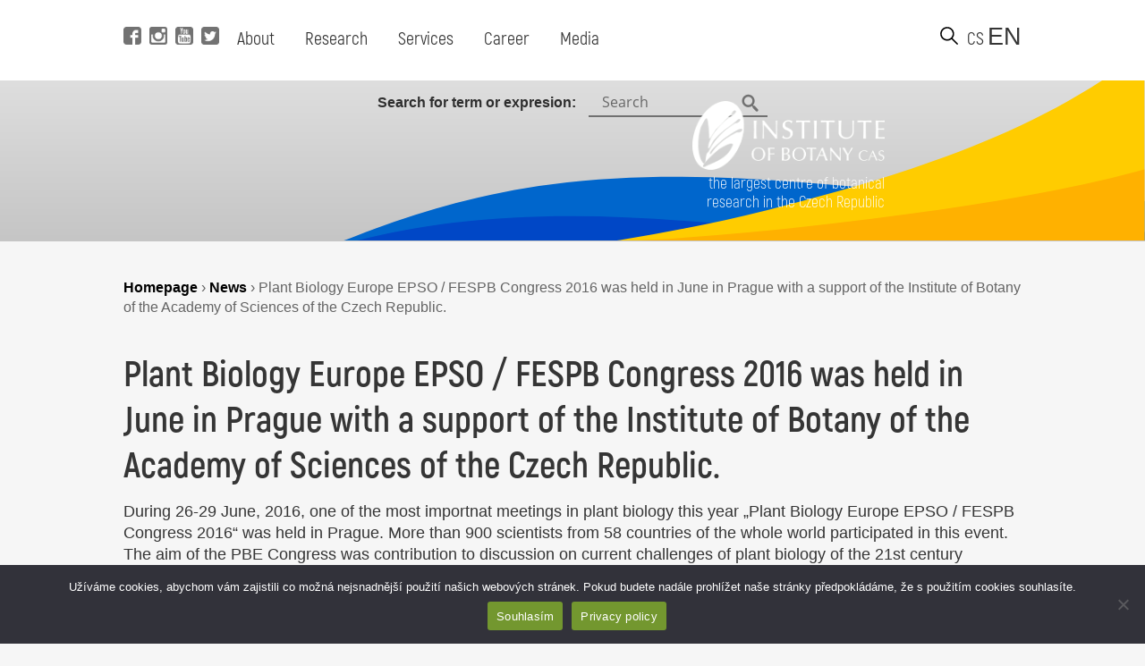

--- FILE ---
content_type: text/html; charset=UTF-8
request_url: https://www.ibot.cas.cz/en/2016/08/09/plant-biology-europe-epso-fespb-congress-2016-was-held-in-june-in-prague-with-a-support-of-the-institute-of-botany-of-the-academy-of-sciences-of-the-czech-republic/
body_size: 10250
content:
<!DOCTYPE html>

<html>
<head>
	<!-- Google tag (gtag.js) -->
	<script async src="https://www.googletagmanager.com/gtag/js?id=G-QQGBL9WL58"></script>
	<script>
	  window.dataLayer = window.dataLayer || [];
	  function gtag(){dataLayer.push(arguments);}
	  gtag('js', new Date());
	
	  gtag('config', 'G-QQGBL9WL58');
	</script>
  <title>Plant Biology Europe EPSO / FESPB Congress 2016 was held in June in Prague with a support of the Institute of Botany of the Academy of Sciences of the Czech Republic. - Institute of Botany of the Czech Academy of Sciences</title>
  <base href="https://www.ibot.cas.cz/en/" />
  <meta charset="utf-8" />
  <meta http-equiv="Content-Type" content="text/html; charset=utf-8" />
  <meta name="viewport" content="width=device-width, initial-scale=1.0, maximum-scale=2.0, user-scalable=1" />
  <meta name="theme-color" content="#ffffff" />
  <meta property="og:type" content="article" />
  <meta property="og:title" content="Plant Biology Europe EPSO / FESPB Congress 2016 was held in June in Prague with a support of the Institute of Botany of the Academy of Sciences of the Czech Republic." />
  <meta property="og:url" content="https://www.ibot.cas.cz/en/2016/08/09/plant-biology-europe-epso-fespb-congress-2016-was-held-in-june-in-prague-with-a-support-of-the-institute-of-botany-of-the-academy-of-sciences-of-the-czech-republic/" />
  
  
  <meta property="og:description" content="
During 26-29 June, 2016, one of the most importnat meetings in plant biology this year „Plant Biology Europe EPSO / FESPB Congress 2016“ was held in Prague. More than 900 scientists from 58 countries of the whole world participated in this event. The aim of the PBE Congress was contribution to discussion on current challenges of plant biology of the 21st century including the role of plants for world food security and in mitigation of climate change. The Institute of Botany of the Academy of...  " />
  
  
  <meta property="og:image" content="https://www.ibot.cas.cz/wp-content/themes/ibot/images/site_thumb.jpg" />
  <link rel="canonical" href="https://www.ibot.cas.cz/en/2016/08/09/plant-biology-europe-epso-fespb-congress-2016-was-held-in-june-in-prague-with-a-support-of-the-institute-of-botany-of-the-academy-of-sciences-of-the-czech-republic/" />
  <link rel="image_src" href="https://www.ibot.cas.cz/wp-content/themes/ibot/images/site_thumb.jpg" />
  <link rel="previewimage" href="https://www.ibot.cas.cz/wp-content/themes/ibot/images/site_thumb.jpg" />
  <link rel="shortcut icon" type="image/x-icon" sizes="16x16" href="https://www.ibot.cas.cz/wp-content/themes/ibot/favicon.ico" />
  <link rel="stylesheet" type="text/css" href="https://www.ibot.cas.cz/wp-content/themes/ibot/style.css?b-modified=1647349501" />
  
  <script src="https://www.ibot.cas.cz/wp-content/themes/ibot/scripts/jquery-1.12.4.min.js"></script>
  <script src="https://www.ibot.cas.cz/wp-content/themes/ibot/scripts/jquery-ui.min.js"></script>
  <script src="https://www.ibot.cas.cz/wp-content/themes/ibot/scripts/setup.js"></script>
  <script src="https://www.ibot.cas.cz/wp-content/themes/ibot/scripts/mobile-menu.js"></script>
  <link href="https://www.ibot.cas.cz/wp-content/themes/ibot/includes/fonts/stylesheet.css" rel="stylesheet">
  <link href="https://www.ibot.cas.cz/wp-content/themes/ibot/styles/newdesign.css?v=1667317587" rel="stylesheet">
  <link rel="stylesheet" href="https://www.ibot.cas.cz/wp-content/themes/ibot/styles/print.css">
  	<noscript>
	    <style>
		    .homepage-tabs, .tabs-separator, .noscript-video {
			    display:none !important;
		    }
		    .tabcontent {
			    display: block !important;
		    }
		    .noscript-name, .noscript-separator {
			    display: block !important;
				height: 100%;
				margin: 0px;
				padding: 0px;
				position: relative;
				width: 100%;
				margin-top: 30px;
		    }
		    .btn-menu {
			    display: none !important;
		    }
		    .page-header.mobile.closed {
			    height: 100% !important;
		    }
		    .noscript-people, .noscript-presentation .bu-mySlides {
			    display: block;
		    }
		    .noscript-structure .item-details, .noscript-monitoring .item-details, .noscript-experts .accordionItemContent {
			    padding: 0px;
			    height: 100% !important;
				display: block !important;
				margin-top: 0px !important;
				-webkit-transform: scaleY(1) !important;
				-o-transform: scaleY(1) !important;
				-ms-transform: scaleY(1) !important;
				transform: scaleY(1) !important;
		    }
		    .noscript-structure .more {
			    display: none;
		    }
		    
		    
	    </style>
	</noscript>
  <meta name='robots' content='max-image-preview:large' />
	<style>img:is([sizes="auto" i], [sizes^="auto," i]) { contain-intrinsic-size: 3000px 1500px }</style>
	<link rel="alternate" type="application/rss+xml" title="Institute of Botany &raquo; Plant Biology Europe EPSO / FESPB Congress 2016 was held in June in Prague with a support of the Institute of Botany of the Academy of Sciences of the Czech Republic. Comments Feed" href="https://www.ibot.cas.cz/en/2016/08/09/plant-biology-europe-epso-fespb-congress-2016-was-held-in-june-in-prague-with-a-support-of-the-institute-of-botany-of-the-academy-of-sciences-of-the-czech-republic/feed/" />
<script type="text/javascript">
/* <![CDATA[ */
window._wpemojiSettings = {"baseUrl":"https:\/\/s.w.org\/images\/core\/emoji\/16.0.1\/72x72\/","ext":".png","svgUrl":"https:\/\/s.w.org\/images\/core\/emoji\/16.0.1\/svg\/","svgExt":".svg","source":{"concatemoji":"https:\/\/www.ibot.cas.cz\/wp-includes\/js\/wp-emoji-release.min.js?ver=6.8.3"}};
/*! This file is auto-generated */
!function(s,n){var o,i,e;function c(e){try{var t={supportTests:e,timestamp:(new Date).valueOf()};sessionStorage.setItem(o,JSON.stringify(t))}catch(e){}}function p(e,t,n){e.clearRect(0,0,e.canvas.width,e.canvas.height),e.fillText(t,0,0);var t=new Uint32Array(e.getImageData(0,0,e.canvas.width,e.canvas.height).data),a=(e.clearRect(0,0,e.canvas.width,e.canvas.height),e.fillText(n,0,0),new Uint32Array(e.getImageData(0,0,e.canvas.width,e.canvas.height).data));return t.every(function(e,t){return e===a[t]})}function u(e,t){e.clearRect(0,0,e.canvas.width,e.canvas.height),e.fillText(t,0,0);for(var n=e.getImageData(16,16,1,1),a=0;a<n.data.length;a++)if(0!==n.data[a])return!1;return!0}function f(e,t,n,a){switch(t){case"flag":return n(e,"\ud83c\udff3\ufe0f\u200d\u26a7\ufe0f","\ud83c\udff3\ufe0f\u200b\u26a7\ufe0f")?!1:!n(e,"\ud83c\udde8\ud83c\uddf6","\ud83c\udde8\u200b\ud83c\uddf6")&&!n(e,"\ud83c\udff4\udb40\udc67\udb40\udc62\udb40\udc65\udb40\udc6e\udb40\udc67\udb40\udc7f","\ud83c\udff4\u200b\udb40\udc67\u200b\udb40\udc62\u200b\udb40\udc65\u200b\udb40\udc6e\u200b\udb40\udc67\u200b\udb40\udc7f");case"emoji":return!a(e,"\ud83e\udedf")}return!1}function g(e,t,n,a){var r="undefined"!=typeof WorkerGlobalScope&&self instanceof WorkerGlobalScope?new OffscreenCanvas(300,150):s.createElement("canvas"),o=r.getContext("2d",{willReadFrequently:!0}),i=(o.textBaseline="top",o.font="600 32px Arial",{});return e.forEach(function(e){i[e]=t(o,e,n,a)}),i}function t(e){var t=s.createElement("script");t.src=e,t.defer=!0,s.head.appendChild(t)}"undefined"!=typeof Promise&&(o="wpEmojiSettingsSupports",i=["flag","emoji"],n.supports={everything:!0,everythingExceptFlag:!0},e=new Promise(function(e){s.addEventListener("DOMContentLoaded",e,{once:!0})}),new Promise(function(t){var n=function(){try{var e=JSON.parse(sessionStorage.getItem(o));if("object"==typeof e&&"number"==typeof e.timestamp&&(new Date).valueOf()<e.timestamp+604800&&"object"==typeof e.supportTests)return e.supportTests}catch(e){}return null}();if(!n){if("undefined"!=typeof Worker&&"undefined"!=typeof OffscreenCanvas&&"undefined"!=typeof URL&&URL.createObjectURL&&"undefined"!=typeof Blob)try{var e="postMessage("+g.toString()+"("+[JSON.stringify(i),f.toString(),p.toString(),u.toString()].join(",")+"));",a=new Blob([e],{type:"text/javascript"}),r=new Worker(URL.createObjectURL(a),{name:"wpTestEmojiSupports"});return void(r.onmessage=function(e){c(n=e.data),r.terminate(),t(n)})}catch(e){}c(n=g(i,f,p,u))}t(n)}).then(function(e){for(var t in e)n.supports[t]=e[t],n.supports.everything=n.supports.everything&&n.supports[t],"flag"!==t&&(n.supports.everythingExceptFlag=n.supports.everythingExceptFlag&&n.supports[t]);n.supports.everythingExceptFlag=n.supports.everythingExceptFlag&&!n.supports.flag,n.DOMReady=!1,n.readyCallback=function(){n.DOMReady=!0}}).then(function(){return e}).then(function(){var e;n.supports.everything||(n.readyCallback(),(e=n.source||{}).concatemoji?t(e.concatemoji):e.wpemoji&&e.twemoji&&(t(e.twemoji),t(e.wpemoji)))}))}((window,document),window._wpemojiSettings);
/* ]]> */
</script>
<style id='wp-emoji-styles-inline-css' type='text/css'>

	img.wp-smiley, img.emoji {
		display: inline !important;
		border: none !important;
		box-shadow: none !important;
		height: 1em !important;
		width: 1em !important;
		margin: 0 0.07em !important;
		vertical-align: -0.1em !important;
		background: none !important;
		padding: 0 !important;
	}
</style>
<link rel='stylesheet' id='wp-block-library-css' href='https://www.ibot.cas.cz/wp-includes/css/dist/block-library/style.min.css?ver=6.8.3' type='text/css' media='all' />
<style id='classic-theme-styles-inline-css' type='text/css'>
/*! This file is auto-generated */
.wp-block-button__link{color:#fff;background-color:#32373c;border-radius:9999px;box-shadow:none;text-decoration:none;padding:calc(.667em + 2px) calc(1.333em + 2px);font-size:1.125em}.wp-block-file__button{background:#32373c;color:#fff;text-decoration:none}
</style>
<style id='global-styles-inline-css' type='text/css'>
:root{--wp--preset--aspect-ratio--square: 1;--wp--preset--aspect-ratio--4-3: 4/3;--wp--preset--aspect-ratio--3-4: 3/4;--wp--preset--aspect-ratio--3-2: 3/2;--wp--preset--aspect-ratio--2-3: 2/3;--wp--preset--aspect-ratio--16-9: 16/9;--wp--preset--aspect-ratio--9-16: 9/16;--wp--preset--color--black: #000000;--wp--preset--color--cyan-bluish-gray: #abb8c3;--wp--preset--color--white: #ffffff;--wp--preset--color--pale-pink: #f78da7;--wp--preset--color--vivid-red: #cf2e2e;--wp--preset--color--luminous-vivid-orange: #ff6900;--wp--preset--color--luminous-vivid-amber: #fcb900;--wp--preset--color--light-green-cyan: #7bdcb5;--wp--preset--color--vivid-green-cyan: #00d084;--wp--preset--color--pale-cyan-blue: #8ed1fc;--wp--preset--color--vivid-cyan-blue: #0693e3;--wp--preset--color--vivid-purple: #9b51e0;--wp--preset--gradient--vivid-cyan-blue-to-vivid-purple: linear-gradient(135deg,rgba(6,147,227,1) 0%,rgb(155,81,224) 100%);--wp--preset--gradient--light-green-cyan-to-vivid-green-cyan: linear-gradient(135deg,rgb(122,220,180) 0%,rgb(0,208,130) 100%);--wp--preset--gradient--luminous-vivid-amber-to-luminous-vivid-orange: linear-gradient(135deg,rgba(252,185,0,1) 0%,rgba(255,105,0,1) 100%);--wp--preset--gradient--luminous-vivid-orange-to-vivid-red: linear-gradient(135deg,rgba(255,105,0,1) 0%,rgb(207,46,46) 100%);--wp--preset--gradient--very-light-gray-to-cyan-bluish-gray: linear-gradient(135deg,rgb(238,238,238) 0%,rgb(169,184,195) 100%);--wp--preset--gradient--cool-to-warm-spectrum: linear-gradient(135deg,rgb(74,234,220) 0%,rgb(151,120,209) 20%,rgb(207,42,186) 40%,rgb(238,44,130) 60%,rgb(251,105,98) 80%,rgb(254,248,76) 100%);--wp--preset--gradient--blush-light-purple: linear-gradient(135deg,rgb(255,206,236) 0%,rgb(152,150,240) 100%);--wp--preset--gradient--blush-bordeaux: linear-gradient(135deg,rgb(254,205,165) 0%,rgb(254,45,45) 50%,rgb(107,0,62) 100%);--wp--preset--gradient--luminous-dusk: linear-gradient(135deg,rgb(255,203,112) 0%,rgb(199,81,192) 50%,rgb(65,88,208) 100%);--wp--preset--gradient--pale-ocean: linear-gradient(135deg,rgb(255,245,203) 0%,rgb(182,227,212) 50%,rgb(51,167,181) 100%);--wp--preset--gradient--electric-grass: linear-gradient(135deg,rgb(202,248,128) 0%,rgb(113,206,126) 100%);--wp--preset--gradient--midnight: linear-gradient(135deg,rgb(2,3,129) 0%,rgb(40,116,252) 100%);--wp--preset--font-size--small: 13px;--wp--preset--font-size--medium: 20px;--wp--preset--font-size--large: 36px;--wp--preset--font-size--x-large: 42px;--wp--preset--spacing--20: 0.44rem;--wp--preset--spacing--30: 0.67rem;--wp--preset--spacing--40: 1rem;--wp--preset--spacing--50: 1.5rem;--wp--preset--spacing--60: 2.25rem;--wp--preset--spacing--70: 3.38rem;--wp--preset--spacing--80: 5.06rem;--wp--preset--shadow--natural: 6px 6px 9px rgba(0, 0, 0, 0.2);--wp--preset--shadow--deep: 12px 12px 50px rgba(0, 0, 0, 0.4);--wp--preset--shadow--sharp: 6px 6px 0px rgba(0, 0, 0, 0.2);--wp--preset--shadow--outlined: 6px 6px 0px -3px rgba(255, 255, 255, 1), 6px 6px rgba(0, 0, 0, 1);--wp--preset--shadow--crisp: 6px 6px 0px rgba(0, 0, 0, 1);}:where(.is-layout-flex){gap: 0.5em;}:where(.is-layout-grid){gap: 0.5em;}body .is-layout-flex{display: flex;}.is-layout-flex{flex-wrap: wrap;align-items: center;}.is-layout-flex > :is(*, div){margin: 0;}body .is-layout-grid{display: grid;}.is-layout-grid > :is(*, div){margin: 0;}:where(.wp-block-columns.is-layout-flex){gap: 2em;}:where(.wp-block-columns.is-layout-grid){gap: 2em;}:where(.wp-block-post-template.is-layout-flex){gap: 1.25em;}:where(.wp-block-post-template.is-layout-grid){gap: 1.25em;}.has-black-color{color: var(--wp--preset--color--black) !important;}.has-cyan-bluish-gray-color{color: var(--wp--preset--color--cyan-bluish-gray) !important;}.has-white-color{color: var(--wp--preset--color--white) !important;}.has-pale-pink-color{color: var(--wp--preset--color--pale-pink) !important;}.has-vivid-red-color{color: var(--wp--preset--color--vivid-red) !important;}.has-luminous-vivid-orange-color{color: var(--wp--preset--color--luminous-vivid-orange) !important;}.has-luminous-vivid-amber-color{color: var(--wp--preset--color--luminous-vivid-amber) !important;}.has-light-green-cyan-color{color: var(--wp--preset--color--light-green-cyan) !important;}.has-vivid-green-cyan-color{color: var(--wp--preset--color--vivid-green-cyan) !important;}.has-pale-cyan-blue-color{color: var(--wp--preset--color--pale-cyan-blue) !important;}.has-vivid-cyan-blue-color{color: var(--wp--preset--color--vivid-cyan-blue) !important;}.has-vivid-purple-color{color: var(--wp--preset--color--vivid-purple) !important;}.has-black-background-color{background-color: var(--wp--preset--color--black) !important;}.has-cyan-bluish-gray-background-color{background-color: var(--wp--preset--color--cyan-bluish-gray) !important;}.has-white-background-color{background-color: var(--wp--preset--color--white) !important;}.has-pale-pink-background-color{background-color: var(--wp--preset--color--pale-pink) !important;}.has-vivid-red-background-color{background-color: var(--wp--preset--color--vivid-red) !important;}.has-luminous-vivid-orange-background-color{background-color: var(--wp--preset--color--luminous-vivid-orange) !important;}.has-luminous-vivid-amber-background-color{background-color: var(--wp--preset--color--luminous-vivid-amber) !important;}.has-light-green-cyan-background-color{background-color: var(--wp--preset--color--light-green-cyan) !important;}.has-vivid-green-cyan-background-color{background-color: var(--wp--preset--color--vivid-green-cyan) !important;}.has-pale-cyan-blue-background-color{background-color: var(--wp--preset--color--pale-cyan-blue) !important;}.has-vivid-cyan-blue-background-color{background-color: var(--wp--preset--color--vivid-cyan-blue) !important;}.has-vivid-purple-background-color{background-color: var(--wp--preset--color--vivid-purple) !important;}.has-black-border-color{border-color: var(--wp--preset--color--black) !important;}.has-cyan-bluish-gray-border-color{border-color: var(--wp--preset--color--cyan-bluish-gray) !important;}.has-white-border-color{border-color: var(--wp--preset--color--white) !important;}.has-pale-pink-border-color{border-color: var(--wp--preset--color--pale-pink) !important;}.has-vivid-red-border-color{border-color: var(--wp--preset--color--vivid-red) !important;}.has-luminous-vivid-orange-border-color{border-color: var(--wp--preset--color--luminous-vivid-orange) !important;}.has-luminous-vivid-amber-border-color{border-color: var(--wp--preset--color--luminous-vivid-amber) !important;}.has-light-green-cyan-border-color{border-color: var(--wp--preset--color--light-green-cyan) !important;}.has-vivid-green-cyan-border-color{border-color: var(--wp--preset--color--vivid-green-cyan) !important;}.has-pale-cyan-blue-border-color{border-color: var(--wp--preset--color--pale-cyan-blue) !important;}.has-vivid-cyan-blue-border-color{border-color: var(--wp--preset--color--vivid-cyan-blue) !important;}.has-vivid-purple-border-color{border-color: var(--wp--preset--color--vivid-purple) !important;}.has-vivid-cyan-blue-to-vivid-purple-gradient-background{background: var(--wp--preset--gradient--vivid-cyan-blue-to-vivid-purple) !important;}.has-light-green-cyan-to-vivid-green-cyan-gradient-background{background: var(--wp--preset--gradient--light-green-cyan-to-vivid-green-cyan) !important;}.has-luminous-vivid-amber-to-luminous-vivid-orange-gradient-background{background: var(--wp--preset--gradient--luminous-vivid-amber-to-luminous-vivid-orange) !important;}.has-luminous-vivid-orange-to-vivid-red-gradient-background{background: var(--wp--preset--gradient--luminous-vivid-orange-to-vivid-red) !important;}.has-very-light-gray-to-cyan-bluish-gray-gradient-background{background: var(--wp--preset--gradient--very-light-gray-to-cyan-bluish-gray) !important;}.has-cool-to-warm-spectrum-gradient-background{background: var(--wp--preset--gradient--cool-to-warm-spectrum) !important;}.has-blush-light-purple-gradient-background{background: var(--wp--preset--gradient--blush-light-purple) !important;}.has-blush-bordeaux-gradient-background{background: var(--wp--preset--gradient--blush-bordeaux) !important;}.has-luminous-dusk-gradient-background{background: var(--wp--preset--gradient--luminous-dusk) !important;}.has-pale-ocean-gradient-background{background: var(--wp--preset--gradient--pale-ocean) !important;}.has-electric-grass-gradient-background{background: var(--wp--preset--gradient--electric-grass) !important;}.has-midnight-gradient-background{background: var(--wp--preset--gradient--midnight) !important;}.has-small-font-size{font-size: var(--wp--preset--font-size--small) !important;}.has-medium-font-size{font-size: var(--wp--preset--font-size--medium) !important;}.has-large-font-size{font-size: var(--wp--preset--font-size--large) !important;}.has-x-large-font-size{font-size: var(--wp--preset--font-size--x-large) !important;}
:where(.wp-block-post-template.is-layout-flex){gap: 1.25em;}:where(.wp-block-post-template.is-layout-grid){gap: 1.25em;}
:where(.wp-block-columns.is-layout-flex){gap: 2em;}:where(.wp-block-columns.is-layout-grid){gap: 2em;}
:root :where(.wp-block-pullquote){font-size: 1.5em;line-height: 1.6;}
</style>
<link rel='stylesheet' id='cookie-notice-front-css' href='https://www.ibot.cas.cz/wp-content/plugins/cookie-notice/css/front.min.css?ver=2.5.10-b-modified-1764588215' type='text/css' media='all' />
<link rel='stylesheet' id='slb_core-css' href='https://www.ibot.cas.cz/wp-content/plugins/simple-lightbox/client/css/app.css?ver=2.9.4' type='text/css' media='all' />
<script type="text/javascript" src="https://www.ibot.cas.cz/wp-includes/js/jquery/jquery.min.js?ver=3.7.1" id="jquery-core-js"></script>
<script type="text/javascript" src="https://www.ibot.cas.cz/wp-includes/js/jquery/jquery-migrate.min.js?ver=3.4.1" id="jquery-migrate-js"></script>
<script type="text/javascript" id="cookie-notice-front-js-before">
/* <![CDATA[ */
var cnArgs = {"ajaxUrl":"https:\/\/www.ibot.cas.cz\/wp-admin\/admin-ajax.php","nonce":"0831e8af55","hideEffect":"fade","position":"bottom","onScroll":false,"onScrollOffset":100,"onClick":false,"cookieName":"cookie_notice_accepted","cookieTime":2592000,"cookieTimeRejected":2592000,"globalCookie":false,"redirection":false,"cache":false,"revokeCookies":false,"revokeCookiesOpt":"automatic"};
/* ]]> */
</script>
<script type="text/javascript" src="https://www.ibot.cas.cz/wp-content/plugins/cookie-notice/js/front.min.js?ver=2.5.10-b-modified-1764588215" id="cookie-notice-front-js"></script>
<link rel="https://api.w.org/" href="https://www.ibot.cas.cz/wp-json/" /><link rel="alternate" title="JSON" type="application/json" href="https://www.ibot.cas.cz/wp-json/wp/v2/posts/6860" /><link rel="EditURI" type="application/rsd+xml" title="RSD" href="https://www.ibot.cas.cz/xmlrpc.php?rsd" />
<meta name="generator" content="WordPress 6.8.3" />
<link rel="canonical" href="https://www.ibot.cas.cz/en/2016/08/09/plant-biology-europe-epso-fespb-congress-2016-was-held-in-june-in-prague-with-a-support-of-the-institute-of-botany-of-the-academy-of-sciences-of-the-czech-republic/" />
<link rel='shortlink' href='https://www.ibot.cas.cz/?p=6860' />
<link rel="alternate" title="oEmbed (JSON)" type="application/json+oembed" href="https://www.ibot.cas.cz/wp-json/oembed/1.0/embed?url=https%3A%2F%2Fwww.ibot.cas.cz%2Fen%2F2016%2F08%2F09%2Fplant-biology-europe-epso-fespb-congress-2016-was-held-in-june-in-prague-with-a-support-of-the-institute-of-botany-of-the-academy-of-sciences-of-the-czech-republic%2F&#038;lang=en" />
<link rel="alternate" title="oEmbed (XML)" type="text/xml+oembed" href="https://www.ibot.cas.cz/wp-json/oembed/1.0/embed?url=https%3A%2F%2Fwww.ibot.cas.cz%2Fen%2F2016%2F08%2F09%2Fplant-biology-europe-epso-fespb-congress-2016-was-held-in-june-in-prague-with-a-support-of-the-institute-of-botany-of-the-academy-of-sciences-of-the-czech-republic%2F&#038;format=xml&#038;lang=en" />
 <style> .ppw-ppf-input-container { background-color: !important; padding: px!important; border-radius: px!important; } .ppw-ppf-input-container div.ppw-ppf-headline { font-size: px!important; font-weight: !important; color: !important; } .ppw-ppf-input-container div.ppw-ppf-desc { font-size: px!important; font-weight: !important; color: !important; } .ppw-ppf-input-container label.ppw-pwd-label { font-size: px!important; font-weight: !important; color: !important; } div.ppwp-wrong-pw-error { font-size: px!important; font-weight: !important; color: #dc3232!important; background: !important; } .ppw-ppf-input-container input[type='submit'] { color: !important; background: !important; } .ppw-ppf-input-container input[type='submit']:hover { color: !important; background: !important; } .ppw-ppf-desc-below { font-size: px!important; font-weight: !important; color: !important; } </style>  <style> .ppw-form { background-color: !important; padding: px!important; border-radius: px!important; } .ppw-headline.ppw-pcp-pf-headline { font-size: px!important; font-weight: !important; color: !important; } .ppw-description.ppw-pcp-pf-desc { font-size: px!important; font-weight: !important; color: !important; } .ppw-pcp-pf-desc-above-btn { display: block; } .ppw-pcp-pf-desc-below-form { font-size: px!important; font-weight: !important; color: !important; } .ppw-input label.ppw-pcp-password-label { font-size: px!important; font-weight: !important; color: !important; } .ppw-form input[type='submit'] { color: !important; background: !important; } .ppw-form input[type='submit']:hover { color: !important; background: !important; } div.ppw-error.ppw-pcp-pf-error-msg { font-size: px!important; font-weight: !important; color: #dc3232!important; background: !important; } </style> </head>
<body id="_homepage_" class="subpage">
  <div class="page">
	<!-- header pro desktop -->
	<header class="page-header desktop">
		<div class="page-col">
			
			<div class="position-left">
				<div class="social">
					<a alt="Facebook" title="Visit Facebook" href="https://www.facebook.com/BotanickyustavAVCR" target="_self" class="fb-i" data-wpel-link="external">
						<span class="icon"></span> 
					</a>
					<a alt="Instagram" title="Visit Instagram" href="https://www.instagram.com/botanicky_ustav/" target="_self" class="ig-i" data-wpel-link="external">
						<span class="icon"></span> 
					</a>
					<a alt="YouTube" title="Visit YouTube" href="https://www.youtube.com/channel/UClPmqxyaqa-W505MNI8Fqxg" target="_self" class="yt-i" data-wpel-link="external">
						<span class="icon"></span> 
					</a>
					<a alt="Twitter" title="Visit Twitter" href="https://twitter.com/ibotcz" target="_self" class="tw-i" data-wpel-link="external">
						<span class="icon"></span> 
					</a>
				</div>
				
				<div class="menu">
					<ul id="menu-hlavni-menu-en" class="menu firstmenu"><li id="menu-item-19086" class="menu-item menu-item-type-post_type menu-item-object-page menu-item-has-children menu-item-19086"><a href="https://www.ibot.cas.cz/en/about-the-botanical-institute/" data-wpel-link="internal" target="_self">About</a>
<div class='submenu-wrapper'><ul class='menu submenu'>
	<li id="menu-item-20958" class="menu-item menu-item-type-post_type menu-item-object-page menu-item-20958"><a href="https://www.ibot.cas.cz/en/about-the-botanical-institute/" data-wpel-link="internal" target="_self">About</a></li>
	<li id="menu-item-20960" class="menu-item menu-item-type-post_type menu-item-object-page menu-item-20960"><a href="https://www.ibot.cas.cz/en/about-the-botanical-institute/presentation-of-the-institute-of-botany/" data-wpel-link="internal" target="_self">Presentation</a></li>
	<li id="menu-item-20968" class="menu-item menu-item-type-post_type menu-item-object-page menu-item-20968"><a href="https://www.ibot.cas.cz/en/about-the-botanical-institute/contacts/" data-wpel-link="internal" target="_self">Contacts</a></li>
	<li id="menu-item-20970" class="menu-item menu-item-type-post_type menu-item-object-page menu-item-20970"><a href="https://www.ibot.cas.cz/en/about-the-botanical-institute/documents/" data-wpel-link="internal" target="_self">Documents</a></li>
	<li id="menu-item-20972" class="menu-item menu-item-type-post_type menu-item-object-page menu-item-20972"><a href="https://www.ibot.cas.cz/en/about-the-botanical-institute/organization-structure/" data-wpel-link="internal" target="_self">Organisational structure</a></li>
	<li id="menu-item-20973" class="menu-item menu-item-type-post_type menu-item-object-page menu-item-20973"><a href="https://www.ibot.cas.cz/en/about-the-botanical-institute/events/" data-wpel-link="internal" target="_self">Events</a></li>
	<li id="menu-item-20974" class="menu-item menu-item-type-post_type menu-item-object-page menu-item-20974"><a href="https://www.ibot.cas.cz/en/about-the-botanical-institute/history-of-the-botanical-institute/" data-wpel-link="internal" target="_self">History</a></li>
	<li id="menu-item-27716" class="menu-item menu-item-type-custom menu-item-object-custom menu-item-27716"><a href="https://www.ibot.cas.cz/en/about-the-botanical-institute/internal-reporting-system/" data-wpel-link="internal" target="_self">Whistleblowing</a></li>
</ul></div>
</li>
<li id="menu-item-19087" class="menu-item menu-item-type-post_type menu-item-object-page menu-item-has-children menu-item-19087"><a href="https://www.ibot.cas.cz/en/research/" data-wpel-link="internal" target="_self">Research</a>
<div class='submenu-wrapper'><ul class='menu submenu'>
	<li id="menu-item-20975" class="menu-item menu-item-type-post_type menu-item-object-page menu-item-20975"><a href="https://www.ibot.cas.cz/en/research/research-groups-and-laboratories/" data-wpel-link="internal" target="_self">Research groups and laboratories</a></li>
	<li id="menu-item-20976" class="menu-item menu-item-type-post_type menu-item-object-page menu-item-20976"><a href="https://www.ibot.cas.cz/en/research/research-directions/" data-wpel-link="internal" target="_self">Research directions</a></li>
	<li id="menu-item-20977" class="menu-item menu-item-type-post_type menu-item-object-page menu-item-20977"><a href="https://www.ibot.cas.cz/en/research/highlights/" data-wpel-link="internal" target="_self">Highlights</a></li>
	<li id="menu-item-20978" class="menu-item menu-item-type-post_type menu-item-object-page menu-item-20978"><a href="https://www.ibot.cas.cz/en/research/list-of-projects/" data-wpel-link="internal" target="_self">Projects</a></li>
</ul></div>
</li>
<li id="menu-item-19088" class="menu-item menu-item-type-post_type menu-item-object-page menu-item-has-children menu-item-19088"><a href="https://www.ibot.cas.cz/en/services/" data-wpel-link="internal" target="_self">Services</a>
<div class='submenu-wrapper'><ul class='menu submenu'>
	<li id="menu-item-20979" class="menu-item menu-item-type-post_type menu-item-object-page menu-item-20979"><a href="https://www.ibot.cas.cz/en/services/databases/" data-wpel-link="internal" target="_self">Databases</a></li>
	<li id="menu-item-20981" class="menu-item menu-item-type-post_type menu-item-object-page menu-item-20981"><a href="https://www.ibot.cas.cz/en/services/herbarium/" data-wpel-link="internal" target="_self">Herbarium</a></li>
	<li id="menu-item-20983" class="menu-item menu-item-type-post_type menu-item-object-page menu-item-20983"><a href="https://www.ibot.cas.cz/en/services/library/" data-wpel-link="internal" target="_self">Library</a></li>
	<li id="menu-item-20985" class="menu-item menu-item-type-post_type menu-item-object-page menu-item-20985"><a href="https://www.ibot.cas.cz/en/services/collections/" data-wpel-link="internal" target="_self">Collections</a></li>
	<li id="menu-item-20986" class="menu-item menu-item-type-post_type menu-item-object-page menu-item-20986"><a href="https://www.ibot.cas.cz/en/services/computing-cluster/" data-wpel-link="internal" target="_self">Computing cluster</a></li>
	<li id="menu-item-20987" class="menu-item menu-item-type-post_type menu-item-object-page menu-item-20987"><a href="https://www.ibot.cas.cz/en/services/folia-geobotanica/" data-wpel-link="internal" target="_self">Folia Geobotanica</a></li>
	<li id="menu-item-27724" class="menu-item menu-item-type-custom menu-item-object-custom menu-item-27724"><a href="https://www.pruhonickypark.cz/en/services/rent/" data-wpel-link="external" target="_self">Rental of premises in the Průhonice Castle</a></li>
</ul></div>
</li>
<li id="menu-item-19089" class="menu-item menu-item-type-post_type menu-item-object-page menu-item-has-children menu-item-19089"><a href="https://www.ibot.cas.cz/en/career/" data-wpel-link="internal" target="_self">Career</a>
<div class='submenu-wrapper'><ul class='menu submenu'>
	<li id="menu-item-20988" class="menu-item menu-item-type-post_type menu-item-object-page menu-item-20988"><a href="https://www.ibot.cas.cz/en/career/why-ib/" data-wpel-link="internal" target="_self">Why work for us</a></li>
	<li id="menu-item-20989" class="menu-item menu-item-type-post_type menu-item-object-page menu-item-20989"><a href="https://www.ibot.cas.cz/en/career/vacancies/" data-wpel-link="internal" target="_self">Vacancies</a></li>
	<li id="menu-item-24023" class="menu-item menu-item-type-post_type menu-item-object-page menu-item-24023"><a href="https://www.ibot.cas.cz/en/career/selection-process/" data-wpel-link="internal" target="_self">Selection process</a></li>
	<li id="menu-item-21468" class="menu-item menu-item-type-post_type menu-item-object-page menu-item-21468"><a href="https://www.ibot.cas.cz/en/welcome-guide-2/" data-wpel-link="internal" target="_self">Welcome guide</a></li>
	<li id="menu-item-20990" class="menu-item menu-item-type-post_type menu-item-object-page menu-item-20990"><a href="https://www.ibot.cas.cz/en/career/hrs4r/" data-wpel-link="internal" target="_self">HRS4R</a></li>
	<li id="menu-item-25999" class="menu-item menu-item-type-post_type menu-item-object-page menu-item-25999"><a href="https://www.ibot.cas.cz/en/career/gender-equality-plan/" data-wpel-link="internal" target="_self">Gender Equality Plan</a></li>
	<li id="menu-item-20991" class="menu-item menu-item-type-post_type menu-item-object-page menu-item-20991"><a href="https://www.ibot.cas.cz/en/career/for-students/" data-wpel-link="internal" target="_self">For students</a></li>
</ul></div>
</li>
<li id="menu-item-19091" class="menu-item menu-item-type-post_type menu-item-object-page menu-item-has-children menu-item-19091"><a href="https://www.ibot.cas.cz/en/media-en/" data-wpel-link="internal" target="_self">Media</a>
<div class='submenu-wrapper'><ul class='menu submenu'>
	<li id="menu-item-20993" class="menu-item menu-item-type-post_type menu-item-object-page menu-item-20993"><a href="https://www.ibot.cas.cz/en/media-en/press-releases/" data-wpel-link="internal" target="_self">Press Releases</a></li>
	<li id="menu-item-20994" class="menu-item menu-item-type-post_type menu-item-object-page menu-item-20994"><a href="https://www.ibot.cas.cz/en/media-en/experts/" data-wpel-link="internal" target="_self">Experts</a></li>
	<li id="menu-item-20995" class="menu-item menu-item-type-post_type menu-item-object-page menu-item-20995"><a href="https://www.ibot.cas.cz/en/media-en/downloads/" data-wpel-link="internal" target="_self">Downloads</a></li>
	<li id="menu-item-20996" class="menu-item menu-item-type-post_type menu-item-object-page menu-item-20996"><a href="https://www.ibot.cas.cz/en/media-en/contact/" data-wpel-link="internal" target="_self">Contact</a></li>
</ul></div>
</li>
</ul>				</div>
			
			</div>

			<div class="position-right">
				<button title="Search web" class="search-btn" onclick="toggleSearch()"></button>
				<div class="language-switcher">
					<ul class="menu langs">
																				  <li><a title="Translate" href="https://www.ibot.cas.cz/cs/" data-wpel-link="internal" target="_self">cs</a></li>
																									  <li title="Current language" class="activelanguage">en</li>
															</ul>
				</div>
			</div>
			<div class="desktop-search">
				<div class="search-text">
					Search for term or expresion:					
				</div>
				<form id="small-search" role="search" action="https://www.ibot.cas.cz/en/" method="get" hidden>
					<fieldset>
					  <legend class="visuallyhidden"><span>Search:</span></legend>
					  <label class="hide" for="searchfield">Text to search:</label>
					  <span class="searchInputBg">
					    <input name="s" class="searchfield" id="searchfield" type="text" placeholder="Search" value="" />
					    <button title="Search" type="submit"><span class="visuallyhidden">Find</span></button>
					  </span>
					</fieldset>
				</form>
			</div>
			
		</div>
	</header>
	
	<!-- header pro mobil -->
	<header class="page-header mobile closed">
			
		<div class="mobile-menu-control">
			<div class="language-switcher">
				<ul>
																  <li><a title="Translate" href="https://www.ibot.cas.cz/cs/" data-wpel-link="internal" target="_self">cs</a></li>
																				  <li title="Current language" class="activelanguage">en</li>
												</ul>
			</div>
			<div class="btn-menu">
				<button class="open" onclick="openMenu()"></button>
				<button class="close hidden" onclick="closeMenu()"></button>
			</div>
		</div>
		
		<div class="menu">
			<ul id="menu-hlavni-menu-en-1" class=""><li class="menu-item menu-item-type-post_type menu-item-object-page menu-item-has-children menu-item-19086"><a href="https://www.ibot.cas.cz/en/about-the-botanical-institute/" data-wpel-link="internal" target="_self">About</a>
<div class='submenu-wrapper'><ul class='menu submenu'>
	<li class="menu-item menu-item-type-post_type menu-item-object-page menu-item-20958"><a href="https://www.ibot.cas.cz/en/about-the-botanical-institute/" data-wpel-link="internal" target="_self">About</a></li>
	<li class="menu-item menu-item-type-post_type menu-item-object-page menu-item-20960"><a href="https://www.ibot.cas.cz/en/about-the-botanical-institute/presentation-of-the-institute-of-botany/" data-wpel-link="internal" target="_self">Presentation</a></li>
	<li class="menu-item menu-item-type-post_type menu-item-object-page menu-item-20968"><a href="https://www.ibot.cas.cz/en/about-the-botanical-institute/contacts/" data-wpel-link="internal" target="_self">Contacts</a></li>
	<li class="menu-item menu-item-type-post_type menu-item-object-page menu-item-20970"><a href="https://www.ibot.cas.cz/en/about-the-botanical-institute/documents/" data-wpel-link="internal" target="_self">Documents</a></li>
	<li class="menu-item menu-item-type-post_type menu-item-object-page menu-item-20972"><a href="https://www.ibot.cas.cz/en/about-the-botanical-institute/organization-structure/" data-wpel-link="internal" target="_self">Organisational structure</a></li>
	<li class="menu-item menu-item-type-post_type menu-item-object-page menu-item-20973"><a href="https://www.ibot.cas.cz/en/about-the-botanical-institute/events/" data-wpel-link="internal" target="_self">Events</a></li>
	<li class="menu-item menu-item-type-post_type menu-item-object-page menu-item-20974"><a href="https://www.ibot.cas.cz/en/about-the-botanical-institute/history-of-the-botanical-institute/" data-wpel-link="internal" target="_self">History</a></li>
	<li class="menu-item menu-item-type-custom menu-item-object-custom menu-item-27716"><a href="https://www.ibot.cas.cz/en/about-the-botanical-institute/internal-reporting-system/" data-wpel-link="internal" target="_self">Whistleblowing</a></li>
</ul></div>
</li>
<li class="menu-item menu-item-type-post_type menu-item-object-page menu-item-has-children menu-item-19087"><a href="https://www.ibot.cas.cz/en/research/" data-wpel-link="internal" target="_self">Research</a>
<div class='submenu-wrapper'><ul class='menu submenu'>
	<li class="menu-item menu-item-type-post_type menu-item-object-page menu-item-20975"><a href="https://www.ibot.cas.cz/en/research/research-groups-and-laboratories/" data-wpel-link="internal" target="_self">Research groups and laboratories</a></li>
	<li class="menu-item menu-item-type-post_type menu-item-object-page menu-item-20976"><a href="https://www.ibot.cas.cz/en/research/research-directions/" data-wpel-link="internal" target="_self">Research directions</a></li>
	<li class="menu-item menu-item-type-post_type menu-item-object-page menu-item-20977"><a href="https://www.ibot.cas.cz/en/research/highlights/" data-wpel-link="internal" target="_self">Highlights</a></li>
	<li class="menu-item menu-item-type-post_type menu-item-object-page menu-item-20978"><a href="https://www.ibot.cas.cz/en/research/list-of-projects/" data-wpel-link="internal" target="_self">Projects</a></li>
</ul></div>
</li>
<li class="menu-item menu-item-type-post_type menu-item-object-page menu-item-has-children menu-item-19088"><a href="https://www.ibot.cas.cz/en/services/" data-wpel-link="internal" target="_self">Services</a>
<div class='submenu-wrapper'><ul class='menu submenu'>
	<li class="menu-item menu-item-type-post_type menu-item-object-page menu-item-20979"><a href="https://www.ibot.cas.cz/en/services/databases/" data-wpel-link="internal" target="_self">Databases</a></li>
	<li class="menu-item menu-item-type-post_type menu-item-object-page menu-item-20981"><a href="https://www.ibot.cas.cz/en/services/herbarium/" data-wpel-link="internal" target="_self">Herbarium</a></li>
	<li class="menu-item menu-item-type-post_type menu-item-object-page menu-item-20983"><a href="https://www.ibot.cas.cz/en/services/library/" data-wpel-link="internal" target="_self">Library</a></li>
	<li class="menu-item menu-item-type-post_type menu-item-object-page menu-item-20985"><a href="https://www.ibot.cas.cz/en/services/collections/" data-wpel-link="internal" target="_self">Collections</a></li>
	<li class="menu-item menu-item-type-post_type menu-item-object-page menu-item-20986"><a href="https://www.ibot.cas.cz/en/services/computing-cluster/" data-wpel-link="internal" target="_self">Computing cluster</a></li>
	<li class="menu-item menu-item-type-post_type menu-item-object-page menu-item-20987"><a href="https://www.ibot.cas.cz/en/services/folia-geobotanica/" data-wpel-link="internal" target="_self">Folia Geobotanica</a></li>
	<li class="menu-item menu-item-type-custom menu-item-object-custom menu-item-27724"><a href="https://www.pruhonickypark.cz/en/services/rent/" data-wpel-link="external" target="_self">Rental of premises in the Průhonice Castle</a></li>
</ul></div>
</li>
<li class="menu-item menu-item-type-post_type menu-item-object-page menu-item-has-children menu-item-19089"><a href="https://www.ibot.cas.cz/en/career/" data-wpel-link="internal" target="_self">Career</a>
<div class='submenu-wrapper'><ul class='menu submenu'>
	<li class="menu-item menu-item-type-post_type menu-item-object-page menu-item-20988"><a href="https://www.ibot.cas.cz/en/career/why-ib/" data-wpel-link="internal" target="_self">Why work for us</a></li>
	<li class="menu-item menu-item-type-post_type menu-item-object-page menu-item-20989"><a href="https://www.ibot.cas.cz/en/career/vacancies/" data-wpel-link="internal" target="_self">Vacancies</a></li>
	<li class="menu-item menu-item-type-post_type menu-item-object-page menu-item-24023"><a href="https://www.ibot.cas.cz/en/career/selection-process/" data-wpel-link="internal" target="_self">Selection process</a></li>
	<li class="menu-item menu-item-type-post_type menu-item-object-page menu-item-21468"><a href="https://www.ibot.cas.cz/en/welcome-guide-2/" data-wpel-link="internal" target="_self">Welcome guide</a></li>
	<li class="menu-item menu-item-type-post_type menu-item-object-page menu-item-20990"><a href="https://www.ibot.cas.cz/en/career/hrs4r/" data-wpel-link="internal" target="_self">HRS4R</a></li>
	<li class="menu-item menu-item-type-post_type menu-item-object-page menu-item-25999"><a href="https://www.ibot.cas.cz/en/career/gender-equality-plan/" data-wpel-link="internal" target="_self">Gender Equality Plan</a></li>
	<li class="menu-item menu-item-type-post_type menu-item-object-page menu-item-20991"><a href="https://www.ibot.cas.cz/en/career/for-students/" data-wpel-link="internal" target="_self">For students</a></li>
</ul></div>
</li>
<li class="menu-item menu-item-type-post_type menu-item-object-page menu-item-has-children menu-item-19091"><a href="https://www.ibot.cas.cz/en/media-en/" data-wpel-link="internal" target="_self">Media</a>
<div class='submenu-wrapper'><ul class='menu submenu'>
	<li class="menu-item menu-item-type-post_type menu-item-object-page menu-item-20993"><a href="https://www.ibot.cas.cz/en/media-en/press-releases/" data-wpel-link="internal" target="_self">Press Releases</a></li>
	<li class="menu-item menu-item-type-post_type menu-item-object-page menu-item-20994"><a href="https://www.ibot.cas.cz/en/media-en/experts/" data-wpel-link="internal" target="_self">Experts</a></li>
	<li class="menu-item menu-item-type-post_type menu-item-object-page menu-item-20995"><a href="https://www.ibot.cas.cz/en/media-en/downloads/" data-wpel-link="internal" target="_self">Downloads</a></li>
	<li class="menu-item menu-item-type-post_type menu-item-object-page menu-item-20996"><a href="https://www.ibot.cas.cz/en/media-en/contact/" data-wpel-link="internal" target="_self">Contact</a></li>
</ul></div>
</li>
</ul>		</div>
		
		<form id="small-search" role="search" action="https://www.ibot.cas.cz/en/" method="get" hidden>
			<fieldset>
			  <legend class="visuallyhidden"><span>Search:</span></legend>
			  <label class="hide" for="searchfield">Text to search:</label>
			  <span class="searchInputBg">
			    <input name="s" class="searchfield" id="searchfield" type="text" placeholder="Search" value="" />
			    <button title="Search" type="submit"><span class="visuallyhidden">Find</span></button>
			  </span>
			</fieldset>
		</form>
		
			
	</header>	
    
    <div class="main-heading page-col" hidden>
      <h1>Institute of Botany<br />of the Czech Academy of Sciences</h1>
    </div>
    
    <div class="hero-image subsite" style="background-image: linear-gradient(rgba(0, 0, 0, 0.1), rgba(0, 0, 0, 0.2)), url('https://www.ibot.cas.cz/wp-content/uploads/2022/02/background-image-11.jpg');">
    <!-- <div class="hero-image subsite" style="background-image: linear-gradient(rgba(0, 0, 0, 0.1), rgba(0, 0, 0, 0.2)), url('https://www.ibot.cas.cz/wp-content/themes/ibot/images/bg_winter.jpg');"> -->
    <!-- <div class="hero-image">
	    <video class="hero-video" autoplay muted loop id="backgroundVideo">
		  <source src='https://www.ibot.cas.cz/wp-content/themes/ibot/images/background-video.mp4' type="video/mp4">
		</video> -->
		<a href="https://www.ibot.cas.cz/en/2022/02/25/we-publicly-condemn-russias-aggression-against-ukraine-and-its-people/" title="We condemn Russia’s aggression against Ukraine and its people" data-wpel-link="internal" target="_self">
			<img alt="Ukraine flag" style="position: absolute; bottom: 0px; right: 0px; max-width: 1200px; width:70vw;" src="https://www.ibot.cas.cz/wp-content/themes/ibot/images/ukraine.svg">
		</a>
	    <div class="page-col">
			<div class="hero-content">
				<a title="Homepage" href="https://www.ibot.cas.cz/en/" data-wpel-link="internal" target="_self">
					<img  id="logo" alt="Institute of Botany of the Czech Academy of Sciences" src="https://www.ibot.cas.cz/wp-content/themes/ibot/images/site-logo-en.png" />
				</a>
															<span class="subtitle en">the largest centre of botanical research in the Czech Republic</span>
													
			</div>
	    </div>
		
	</div><div class="main page-col">
  <div class="main-content">
    <p class="breadcrumbs"><!-- Breadcrumb NavXT 7.5.0 -->
<a title="Go to Homepage" href="https://www.ibot.cas.cz/en/" data-wpel-link="internal" target="_self">Homepage</a>&nbsp;<span>&rsaquo;</span>&nbsp;<a title="News" href="https://www.ibot.cas.cz/en/category/news/" data-wpel-link="internal" target="_self">News</a>&nbsp;<span>&rsaquo;</span>&nbsp;<strong>Plant Biology Europe EPSO / FESPB Congress 2016 was held in June in Prague with a support of the Institute of Botany of the Academy of Sciences of the Czech Republic.</strong></p>
    <h1>Plant Biology Europe EPSO / FESPB Congress 2016 was held in June in Prague with a support of the Institute of Botany of the Academy of Sciences of the Czech Republic.</h1>
<p>During 26-29 June, 2016, one of the most importnat meetings in plant biology this year „Plant Biology Europe EPSO / FESPB Congress 2016“ was held in Prague. More than 900 scientists from 58 countries of the whole world participated in this event. The aim of the PBE Congress was contribution to discussion on current challenges of plant biology of the 21st century including the role of plants for world food security and in mitigation of climate change. The Institute of Botany of the Academy of Sciences of the Czech Republic (IBOT) contributed remarkably to a success of the PBE Congress – the PBE Congress President was Prof. Jana Albrechtová from the Faculty of Science of the Charles University in Prague and IBOT and Assoc. Prof. Miroslav Vosátka, the Director of IBOT, contributed to the Congress organization. <a href="https://www.ibot.cas.cz/wp-content/uploads/2016/08/Congress-web-BU-ENG.docx" data-wpel-link="internal" target="_self">(more here)</a></p>
<p>&nbsp;</p>
  </div>
</div>
<footer class="page-footer">
  	<div class="page-col footer">
	<h6 class="visuallyhidden">Website footer</h6>
	
	<div class="footer-row">
		<div class="logo-left">
			<a alt="HR Excellence in Research Award - HRS4R" title="Visit web HR Excellence in Research Award - HRS4R" href="/en/career/hrs4r/" data-wpel-link="internal" target="_self">
				<img alt="Logo of HR Excellence in Research Award - HRS4R" src="https://www.ibot.cas.cz/wp-content/themes/ibot/images/hr-logo.png">
			</a>
			
		</div>
		
		<div class="text-center">
			<div class="column-1">
				<span class="bigger-text ">
				Institute of Botany of the Czech Academy of Sciences<br>
				</span>
				Zámek 1, 252 43 Průhonice, Czechia
			</div>
			<div class="column-2">
				Secretariat: <span class="">+420 271 015 233</span><br>
				Email: <span class="">ibot@ibot.cas.cz</span><br>
				VAT ID: <span class="">CZ67985939</span><br>
			</div>
		</div>
		
		<div class="logo-right">
			<a alt="Czech Academy of Sciences" title="Visit web Czech Academy of Sciences" href="https://www.avcr.cz/en/" data-wpel-link="external" target="_self">
				<img alt="Czech Academy of Sciences" src="https://www.ibot.cas.cz/wp-content/themes/ibot/images/AVCR-CAS_zakladni_znacka_negativ.png">
			</a>
		</div>
	</div>
	
	<div class="footer-menu-container">
	<ul id="menu-paticka-1-en" class="menufooterline"><li id="menu-item-19971" class="menu-item menu-item-type-post_type menu-item-object-page menu-item-19971"><a href="https://www.ibot.cas.cz/en/development-projects/" data-wpel-link="internal" target="_self">Development projects</a></li>
<li id="menu-item-19125" class="menu-item menu-item-type-custom menu-item-object-custom menu-item-19125"><a href="https://outlook.office.com/" data-wpel-link="external" target="_self">Webmail</a></li>
<li id="menu-item-27672" class="menu-item menu-item-type-custom menu-item-object-custom menu-item-27672"><a href="https://intranet.ibot.cas.cz/en/" data-wpel-link="external" target="_self">Intranet</a></li>
</ul>	<ul id="menu-paticka-2-en" class="menufooterline second"><li id="menu-item-20238" class="menu-item menu-item-type-post_type menu-item-object-page menu-item-20238"><a href="https://www.ibot.cas.cz/en/cookies-en/" data-wpel-link="internal" target="_self">Cookies</a></li>
<li id="menu-item-20239" class="menu-item menu-item-type-post_type menu-item-object-page menu-item-20239"><a href="https://www.ibot.cas.cz/en/sitemap/" data-wpel-link="internal" target="_self">Sitemap</a></li>
<li id="menu-item-20240" class="menu-item menu-item-type-post_type menu-item-object-page menu-item-20240"><a href="https://www.ibot.cas.cz/en/accessibility-statement/" data-wpel-link="internal" target="_self">Accessibility statement</a></li>
</ul>	</div>
	<p class="copyright">Copyright 2020<br>Institute of Botany of the Czech Academy of Sciences</p>
	
	<div class="social">
		<a alt="Facebook" title="Visit Facebook" href="https://www.facebook.com/BotanickyustavAVCR" target="_self" class="fb-i" data-wpel-link="external">
			<span class="icon"></span> 
		</a>
		<a alt="Instagram" title="Visit Instagram" href="https://www.instagram.com/botanicky_ustav/" target="_self" class="ig-i" data-wpel-link="external">
			<span class="icon"></span> 
		</a>
		<a alt="YouTube" title="Visit YouTube" href="https://www.youtube.com/channel/UClPmqxyaqa-W505MNI8Fqxg" target="_self" class="yt-i" data-wpel-link="external">
			<span class="icon"></span> 
		</a>
		<a alt="Twitter" title="Visit Twitter" href="https://twitter.com/ibotcz" target="_self" class="tw-i" data-wpel-link="external">
			<span class="icon"></span> 
		</a>
	</div>

</div></footer>
</div>
<script type="speculationrules">
{"prefetch":[{"source":"document","where":{"and":[{"href_matches":"\/*"},{"not":{"href_matches":["\/wp-*.php","\/wp-admin\/*","\/wp-content\/uploads\/*","\/wp-content\/*","\/wp-content\/plugins\/*","\/wp-content\/themes\/ibot\/*","\/*\\?(.+)"]}},{"not":{"selector_matches":"a[rel~=\"nofollow\"]"}},{"not":{"selector_matches":".no-prefetch, .no-prefetch a"}}]},"eagerness":"conservative"}]}
</script>
<script type="text/javascript" src="https://www.ibot.cas.cz/wp-content/plugins/page-links-to/dist/new-tab.js?ver=3.3.7-b-modified-1745825537" id="page-links-to-js"></script>
<script type="text/javascript" id="slb_context">/* <![CDATA[ */if ( !!window.jQuery ) {(function($){$(document).ready(function(){if ( !!window.SLB ) { {$.extend(SLB, {"context":["public","user_guest"]});} }})})(jQuery);}/* ]]> */</script>

		<!-- Cookie Notice plugin v2.5.10 by Hu-manity.co https://hu-manity.co/ -->
		<div id="cookie-notice" role="dialog" class="cookie-notice-hidden cookie-revoke-hidden cn-position-bottom" aria-label="Cookie Notice" style="background-color: rgba(50,50,58,1);"><div class="cookie-notice-container" style="color: #fff"><span id="cn-notice-text" class="cn-text-container">Užíváme cookies, abychom vám zajistili co možná nejsnadnější použití našich webových stránek. Pokud budete nadále prohlížet naše stránky předpokládáme, že s použitím cookies souhlasíte.</span><span id="cn-notice-buttons" class="cn-buttons-container"><button id="cn-accept-cookie" data-cookie-set="accept" class="cn-set-cookie cn-button" aria-label="Souhlasím" style="background-color: #73972f">Souhlasím</button><button data-link-url="https://www.ibot.cas.cz/cs/cookies/" data-link-target="_blank" id="cn-more-info" class="cn-more-info cn-button" aria-label="Privacy policy" style="background-color: #73972f">Privacy policy</button></span><button type="button" id="cn-close-notice" data-cookie-set="accept" class="cn-close-icon" aria-label="Ne"></button></div>
			
		</div>
		<!-- / Cookie Notice plugin --></body>
</html>

--- FILE ---
content_type: text/css
request_url: https://www.ibot.cas.cz/wp-content/themes/ibot/styles/posts.css
body_size: 272
content:
.post-item
{
  margin-top: 2.5em;
  margin-bottom: 2.5em;
  padding: 0.2em;
}

.post-item h2
{
  margin-bottom: 0.25em;
  font-weight: bold;
  font-size: 1.2em;
}

.post-item h2 a
{
  text-decoration: none;
}

.post-thumbnail-left
{
  float: left;
  margin-right: 0.7em;
}

.post-item p
{
  margin-bottom: 0.5em;
  font-size: 0.85em;
}

.post-thumbnail-right
{
  float: right;
  margin-left: 0.7em;
}

.post-nav
{
  padding: 0.8em;
}

.post-list .message
{
  padding: 0.4em;
  margin-top: 2em;
}

.post-nav .left
{
  float: left;
}

.post-nav .right
{
  float: right;
}

.post-list
{
  min-height: 2em;
}

.sticky-post
{
  border: solid 1px #aaaaaa;
}